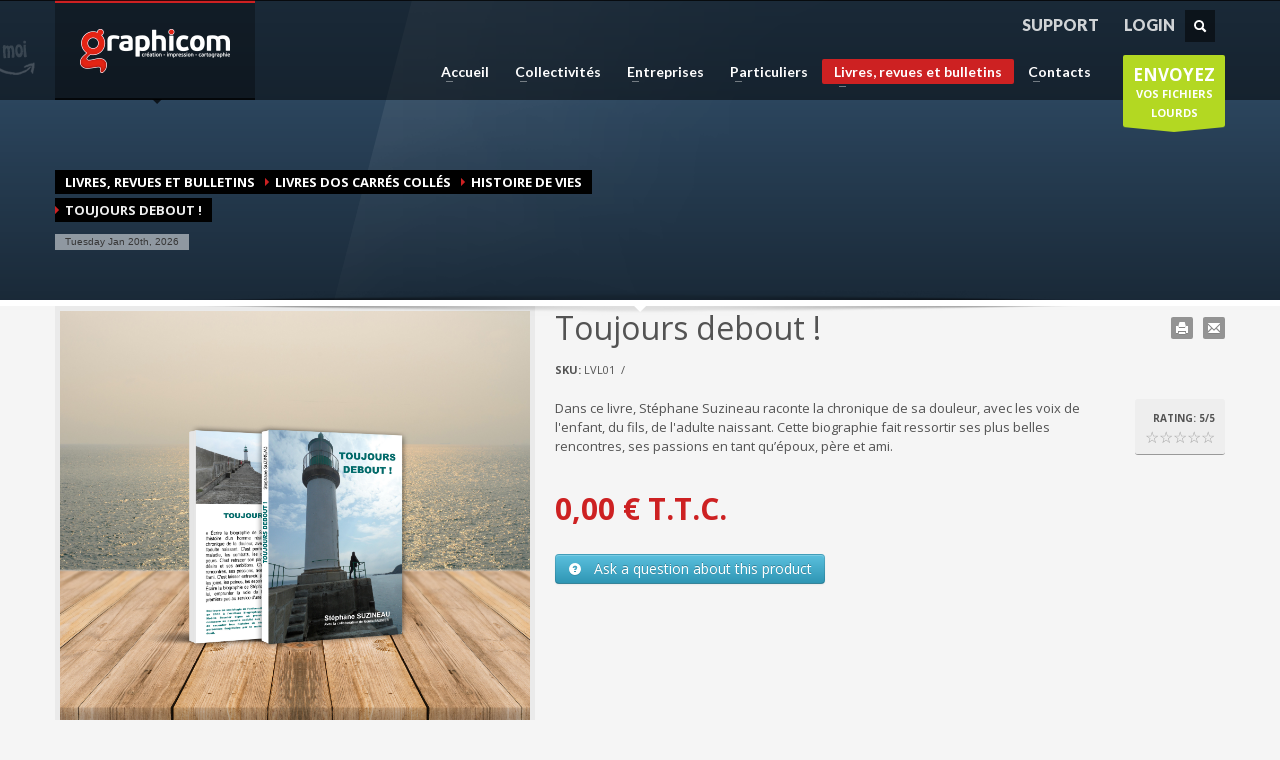

--- FILE ---
content_type: text/html; charset=utf-8
request_url: https://www.graphicom.tm.fr/livres-revues-et-bulletins/livres-dos-carres-colles/histoire-de-vies/toujours-debout-detail.html
body_size: 12439
content:
<!doctype html>
<!--[if IE 7 ]>    <html lang="en-gb" class="isie ie7 oldie no-js"> <![endif]-->
<!--[if IE 8 ]>    <html lang="en-gb" class="isie ie8 oldie no-js"> <![endif]-->
<!--[if IE 9 ]>    <html lang="en-gb" class="isie ie9 no-js"> <![endif]-->
<!--[if (gt IE 9)|!(IE)]><!--> <html lang="en-gb" class="no-js"> <!--<![endif]-->


<head>
	<meta charset="utf-8">
	<meta name="robots" content="index, follow"/>
	<meta name="viewport" content="width=device-width, initial-scale=1.0, maximum-scale=1.0, user-scalable=0" />
<base href="https://www.graphicom.tm.fr/livres-revues-et-bulletins/livres-dos-carres-colles/histoire-de-vies/toujours-debout-detail.html" />
	<meta name="title" content="Toujours debout !" />
	<meta name="description" content="
" />
	<title>Histoire de vies: Toujours debout !</title>
	<link href="https://www.graphicom.tm.fr/livres-revues-et-bulletins/livres-dos-carres-colles/toujours-debout-detail.html" rel="canonical" />
	<link href="/templates/kallyas/css/vm-ltr-common.css?vmver=bc80241a" rel="stylesheet" type="text/css" />
	<link href="/templates/kallyas/css/vm-ltr-site.css?vmver=bc80241a" rel="stylesheet" type="text/css" />
	<link href="/templates/kallyas/css/vm-ltr-reviews.css?vmver=bc80241a" rel="stylesheet" type="text/css" />
	<link href="/templates/kallyas/css/chosen.css?vmver=bc80241a" rel="stylesheet" type="text/css" />
	<link href="/components/com_virtuemart/assets/css/facebox.css?vmver=bc80241a" rel="stylesheet" type="text/css" />
	<link href="/plugins/system/jce/css/content.css?badb4208be409b1335b815dde676300e" rel="stylesheet" type="text/css" />
	<link href="/plugins/system/jcemediabox/css/jcemediabox.min.css?0072da39200af2a5f0dbaf1a155242cd" rel="stylesheet" type="text/css" />
	<link href="/templates/kallyas/css/template.css.php?src=..%2Fcss%2Fjsystem-..%2Fcss%2Fbootstrap-..%2Faddons%2Fsuperfish_responsive%2Fsuperfish-..%2Fcss%2Ftemplate-..%2Fcss%2Fbootstrap_responsive-..%2Fcss%2Fupdates-..%2Fcss%2Fcustom" rel="stylesheet" type="text/css" />
	<link href="https://fonts.googleapis.com/css?family=Open+Sans:400,400italic,700&amp;v1&amp;subset=latin,latin-ext" rel="stylesheet" type="text/css" media="screen" id="google_font" />
	<link href="https://fonts.googleapis.com/css?family=Lato:300,400,700,900&amp;v1&amp;subset=latin,latin-ext" rel="stylesheet" type="text/css" media="screen" id="google_font_elems" />
	<style type="text/css">
body, .inner-page {background-color: #f5f5f5;}body {color: #535353;}#footer {background-color: #2f2f2f;}#footer {color: #d5d5d5;}#header {height: 100px;}#header #logo a, #header a#logo {line-height: 95px; height:auto;}.logo-container #infocard {width: 450px;}a:hover, .info_pop .buyit, .m_title, .smallm_title, .circle_title, .feature_box .title , .services_box .title, .latest_posts.default-style .hoverBorder:hover h6, .latest_posts.style2 ul.posts .title, .latest_posts.style3 ul.posts .title, .recentwork_carousel li .details h4, .acc-group.default-style > button, .acc-group.style3 > button:after, .acc-group.style3 > button:hover, .acc-group.style3 > button:hover:after, .screenshot-box .left-side h3.title, .vertical_tabs.tabbable .nav>li>a:hover, .vertical_tabs.tabbable .nav>li.active>a, .vertical_tabs.tabbable .nav>li.active>a>span, .vertical_tabs.tabbable .nav>li>a:hover>span, .statbox h4, .services_box.style2 .box .list li, body.component.transparent a, .shop.tabbable .nav li.active a, .product-list-item:hover .prod-details h3, .product-page .mainprice .PricesalesPrice > span, .cart_details .checkout, .vmCartModule .carttotal .total, .oldie .latest_posts.default-style .hoverBorder:hover h6, .product-page .price .salesprice,.sidebar .vmCartModule .total  { color: #cd2122; }
header.style1, header.style2 #logo a, header.style2 a#logo, header.style3 #logo a, header.style3 a#logo, .tabs_style1 > ul.nav > li.active > a, header#header.style6 {border-top: 3px solid #cd2122;}
nav#main_menu > ul.sf-menu > li.active > a, nav#main_menu > ul.sf-menu > li > a:hover, nav#main_menu > ul.sf-menu > li:hover > a, .social-icons li a:hover, .how_to_shop .number, .action_box, .imgboxes_style1 .hoverBorder h6, .imgboxes_style1 .hoverborder h6, .feature_box.style3 .box:hover, .services_box .box:hover .icon, .latest_posts.default-style .hoverBorder h6, .recentwork_carousel li .details > .bg, .recentwork_carousel.style2 li a .details .plus, .gobox.ok, .hover-box:hover, .circlehover, .circlehover:before, .newsletter-signup input[type=submit], #mainbody .sidebar ul.menu li.active > a, #mainbody .sidebar ul.menu li a:hover, #map_controls, .hg-portfolio-sortable #portfolio-nav li a:hover, .hg-portfolio-sortable #portfolio-nav li.current a, .ptcarousel .controls > a:hover, .itemLinks span a:hover, .product-list-item .prod-details .actions a, .product-list-item .prod-details .actions input.addtocart-button, .product-list-item .prod-details .actions input.addtocart-button-disabled, .shop-features .shop-feature:hover, .btn-flat, .redbtn, .ca-more, ul.links li a, .title_circle , .title_circle:before, .br-next:hover, .br-previous:hover, .flex-direction-nav li a:hover, .iosSlider .item .caption.style1 .more:before, .iosSlider .item .caption.style1 .more:after, .iosSlider .item .caption.style2 .more, .nivo-directionNav a:hover, .portfolio_devices .more_details , #wowslider-container a.ws_next:hover, #wowslider-container a.ws_prev:hover, nav#main_menu > ul.sf-menu > li.active > .separator, nav#main_menu > ul.sf-menu > li > .separator:hover, nav#main_menu > ul.sf-menu > li:hover > .separator, #ctabutton, #logo.with-infocard #infocard  {background-color:#cd2122;}
.iosSlider .item .caption.style2 .title_small, .nivo-caption, #wowslider-container .ws-title, .flex-caption {border-left: 5px solid #cd2122;}
.iosSlider .item .caption.style2.fromright .title_big, .iosSlider .item .caption.style2.fromright .title_small {border-right: 5px solid #cd2122;}
.action_box:before { border-top-color:#cd2122;}
.breadcrumbs li:after { border-left-color:#cd2122; }
.theHoverBorder:hover {-webkit-box-shadow:0 0 0 5px #cd2122 inset; -moz-box-shadow:0 0 0 5px #cd2122 inset; box-shadow:0 0 0 5px #cd2122 inset;}
.offline-page .containerbox {border-bottom:5px solid #cd2122; }
.offline-page .containerbox:after {border-top: 20px solid #cd2122;}#ctabutton .trisvg path {fill:#cd2122;}#page_header {min-height:300px;}#page_header .bgback {display:none;}body, h1, h2, h3, h4, h5, h6 { font-family: 'Open Sans', 'Helvetica', Arial, serif; }div.pp_kalypso .ppt, .flex-caption, .nivo-caption, .info_pop .text, .playVideo, .textpop-style .texts > span, .ud_counter ul li, .video-container .captions .line, .newsletter-signup input[type=submit], .page-title, .subtitle, #sidebar .title, .shop-latest .tabbable .nav li a, .topnav > li > a, nav#main_menu > ul > li > a, .pricing_table .tb_header h4, .pricing_table .price, .process_box .number span, .shop-features .shop-feature, .shop-features .shop-feature > h4, .shop-features .shop-feature > h5 { font-family: 'Lato', 'Helvetica', Arial, serif; }#header #logo img {width:150px; height:50px; ; }header#header.style7 #logo a, header#header.style7 a#logo {width:200px; margin-left:-100px; }header#header.style7 nav#main_menu {margin-top:90px; }
	</style>
	<script src="/media/jui/js/jquery.min.js?a60cfdb66815103c628d66d84f3d70c4" type="text/javascript"></script>
	<script src="/media/jui/js/jquery-noconflict.js?a60cfdb66815103c628d66d84f3d70c4" type="text/javascript"></script>
	<script src="/media/jui/js/jquery-migrate.min.js?a60cfdb66815103c628d66d84f3d70c4" type="text/javascript"></script>
	<script src="/components/com_virtuemart/assets/js/jquery-ui.min.js?vmver=1.13.2" type="text/javascript"></script>
	<script src="/components/com_virtuemart/assets/js/jquery.ui.autocomplete.html.js" type="text/javascript"></script>
	<script src="/components/com_virtuemart/assets/js/jquery.noconflict.js" async="async" type="text/javascript"></script>
	<script src="/components/com_virtuemart/assets/js/vmsite.js?vmver=bc80241a" type="text/javascript"></script>
	<script src="/components/com_virtuemart/assets/js/chosen.jquery.min.js?vmver=bc80241a" type="text/javascript"></script>
	<script src="/components/com_virtuemart/assets/js/vmprices.js?vmver=bc80241a" type="text/javascript"></script>
	<script src="/components/com_virtuemart/assets/js/dynupdate.js?vmver=bc80241a" type="text/javascript"></script>
	<script src="/components/com_virtuemart/assets/js/facebox.js" defer="defer" type="text/javascript"></script>
	<script src="/plugins/system/jcemediabox/js/jcemediabox.min.js?d67233ea942db0e502a9d3ca48545fb9" type="text/javascript"></script>
	<script src="/media/jui/js/bootstrap.min.js?a60cfdb66815103c628d66d84f3d70c4" type="text/javascript"></script>
	<script src="/templates/kallyas/js/modernizr-2.6.2.js" type="text/javascript"></script>
	<script src="/templates/kallyas/js/plugins.js" type="text/javascript"></script>
	<script src="/templates/kallyas/addons/superfish_responsive/superfish_menu.js" type="text/javascript"></script>
	<script type="text/javascript">
//<![CDATA[ 
if (typeof Virtuemart === "undefined"){
	var Virtuemart = {};}
var vmSiteurl = 'https://www.graphicom.tm.fr/' ;
Virtuemart.vmSiteurl = vmSiteurl;
var vmLang = '&lang=en';
Virtuemart.vmLang = vmLang; 
var vmLangTag = 'en';
Virtuemart.vmLangTag = vmLangTag;
var Itemid = '&Itemid=530';
Virtuemart.addtocart_popup = "1" ; 
var vmCartError = Virtuemart.vmCartError = "There was an error while updating your cart.";
var vmCartText = '%2$s x %1$s was added to your cart.' ;
usefancy = false; //]]>
jQuery(document).ready(function(){WfMediabox.init({"base":"\/","theme":"squeeze","width":"","height":"","lightbox":0,"shadowbox":0,"icons":1,"overlay":1,"overlay_opacity":0.8,"overlay_color":"#000000","transition_speed":500,"close":2,"scrolling":"fixed","labels":{"close":"Close","next":"Next","previous":"Previous","cancel":"Cancel","numbers":"{{numbers}}","numbers_count":"{{current}} of {{total}}","download":"Download"}});});
	</script>


	<link rel="shortcut icon" href="/images/favicons/favicon.png">
	<link rel="apple-touch-icon" href="/images/favicons/apple-touch-icon-57x57.png">
	<link rel="apple-touch-icon" sizes="72x72" href="/images/favicons/apple-touch-icon-72x72.png">
	<link rel="apple-touch-icon" sizes="114x114" href="/images/favicons/apple-touch-icon-114x114.png">
	<!-- Le HTML5 shim, for IE6-8 support of HTML elements -->
	<!--[if lt IE 9]>
		<script src="http://html5shim.googlecode.com/svn/trunk/html5.js"></script>
	<![endif]-->

	<!--[if lte IE 8]>

		<script type="text/javascript">
		var $buoop = {vs:{i:8,f:6,o:10.6,s:4,n:9}}
		$buoop.ol = window.onload;
		window.onload=function(){
		 try {if ($buoop.ol) $buoop.ol();}catch (e) {}
		 var e = document.createElement("script");
		 e.setAttribute("type", "text/javascript");
		 e.setAttribute("src", "http://browser-update.org/update.js");
		 document.body.appendChild(e);
		}
		</script>
	<![endif]-->


<!-- Facebook OpenGraph Tags -->
<meta name="og:title" content="Graphicom, infographie, cartographie, imprimerie, web"/>
<meta name="og:type" content="website"/>
<meta name="og:url" content="https://www.graphicom.fr"/>
<meta name="og:image" content="https://www.graphicom.tm.fr/images/graphicom-houssais.png"/>
<meta name="og:site_name" content="Infographie-Imprimerie"/>
<meta name="og:description" content="Edition, conception, impression flyers, affiches, livres, cartographie, plans de ville"/>
<!-- END Facebook OpenGraph Tags -->
</head>

<body class=" res1170 isresponsive joom3 com_virtuemart productdetails  item-530 browser_chrome">

<div id="fb-root"></div>
<script>window.fbAsyncInit = function() {FB.init({ status: true, cookie: true, xfbml: true});};(function(d, s, id,debug) {
	var js, fjs = d.getElementsByTagName(s)[0];
	if (d.getElementById(id)) return;
	js = d.createElement(s); js.id = id;
	js.src = "//connect.facebook.net/en_US/all" + (debug ? "/debug" : "") + ".js";
	fjs.parentNode.insertBefore(js, fjs);
	}(document, "script", "facebook-jssdk", /*debug*/ false));</script>
	<div class="support_panel" id="sliding_panel">
		<div class="container">
			<div class="row">
				
	<div class="moduletable span9 " id="mod248" data-id="248">
		<div class="bghelper">

		
			<div class="modulecontent">
				

<div class="custom "  >
	<h4 class="m_title " style="text-align:left; ;">NOTRE SPÉCIALISATION</h4>
Notre entreprise familiale est spécialisée dans la cartographie, les plans de ville, mais est également compétente en infographie, en création graphique, en impression grâce à nos presses numériques de haute qualité. Nous réalisons également des sites internet et couvrons donc une large demande des entreprises et particuliers.
</div>
			</div><!-- end modulecontent-->
		</div><!-- end bghelper -->
	</div><!-- end module -->

	
	<div class="moduletable span3 " id="mod90" data-id="90">
		<div class="bghelper">

		
			<div class="modulecontent">
				

<div class="custom "  >
	<h4 class="m_title " style="text-align:left; ;">HORAIRES D'OUVERTURE</h4> <strong>Lundi-Jeudi</strong> : 8:30-12:30/14:00-18:30<br /><strong>Vendredi</strong> : 8:30-12:30/14:00-18:00<br /> <strong>Samedi/Dimanche</strong> : Fermé.
</div>
			</div><!-- end modulecontent-->
		</div><!-- end bghelper -->
	</div><!-- end module -->

	
			</div><!-- end row -->
		</div>
	</div><!-- end support panel -->

	<div class="login_register_stuff hide">
		
<div id="login_panel">
		<div class="inner-container login-panel">
		<h3 class="m_title">Connectez-vous pour avoir un accès plus large au site</h3>
		<form action="/livres-revues-et-bulletins/livres-dos-carres-colles/histoire-de-vies.html" method="post" id="login_form" name="login_form" >
						<input type="text" id="username" name="username" class="inputbox" placeholder="Identifiant" required="required">
			<input type="password" id="password" name="password" class="inputbox" placeholder="Mot de passe" required="required">
						<div class="remember-field">
				<label id="remember-lbl" for="remember">Remember me</label>
				<input id="remember" type="checkbox" name="remember" class="inputbox" value="yes" />
			</div>
						<input type="submit" id="loginBtn" name="Submit" value="CONNEXION">
			<input type="hidden" name="option" value="com_users" />
			<input type="hidden" name="task" value="user.login" />
			<input type="hidden" name="return" value="aHR0cHM6Ly93d3cuZ3JhcGhpY29tLnRtLmZyL2xpdnJlcy1yZXZ1ZXMtZXQtYnVsbGV0aW5zL2xpdnJlcy1kb3MtY2FycmVzLWNvbGxlcy9oaXN0b2lyZS1kZS12aWVzL3RvdWpvdXJzLWRlYm91dC1kZXRhaWwuaHRtbA==" />
			<input type="hidden" name="a1fc67968fe6969ed61dfdf0b7182c9a" value="1" />		</form>
		
				<div class="links">
			<a href="#" onClick="ppOpen('#forgot_panel', '350');">MOT DE PASSE OUBLIÉ ?</a>
		</div>
				
	</div>
	</div><!-- end login panel -->


<div id="forgot_panel">
	<div class="inner-container forgot-panel">
		<h3 class="m_title">Mot de passe oublié ?</h3>
		
		<form id="forgot_form" name="forgot_form" method="post" action="/component/users/?task=reset.request&amp;Itemid=313">
			<p>
				<input type="text" id="jform_email" name="jform[email]" class="inputbox" placeholder="Adresse mail" required="required"> *
			</p>
			<p>
				<input type="submit" id="recover" name="submit" value="ENVOYEZ LES INFOS!">
				<input type="hidden" name="a1fc67968fe6969ed61dfdf0b7182c9a" value="1" />			</p>
		</form>
		<div class="links"><a href="#" onClick="ppOpen('#login_panel', '800');">AAH, NON, C'EST BON JE ME SOUVIENS !</a></div> 
	</div>
</div><!-- end reset pass panel -->


	</div><!-- end login_register_stuff -->

	<div id="page_wrapper">

		<header id="header" class="style2 cta_button">
			<div class="container">

				<!-- logo -->
				<div class="logo-container hasInfoCard">

					<a href="/"  id="logo" ><img src="/images/logo.png" alt="Graphicom, infographie, cartographie, plans de ville, web" title="Retour à la page d'accueil de Graphicom, infographie et imprimerie"></a>
											<div id="infocard">
							

<div class="custom "  >
	<div class="row-fluid "> <div class="span5">
<p style="text-align: center;"><img src="/images/graphicom-houssais.png" alt="graphicom-logo" width="150" height="50" /></p>
<p style="text-align: center;"><strong>Graphicom</strong> est un studio d'<strong>infographie</strong> équipé d'1 presse et d'un traceur grand format pour <strong>imprimer</strong> vos petits et gros volumes (brochures, flyers, plaquettes, affiches...).</p>
</div>
<div class="span7">
<div class="custom contact-details"  >
<p><strong>☎ 02.40.65.40.60</strong><br /> <a href="/contacts.html" target="_blank" title="Prenez contact avec l'un d'entre nous"><span class="icon-envelope icon-white"></span> Notre page de contact</a></p>
<p>Graphicom SARL<br /> 2, ZA les Houssais - 44830 Brains</p>
<p><span class="icon-map-marker icon-white"></span> <a href="https://goo.gl/maps/uESHJp4jwPL2" target="_blank" rel="noopener" title="Localisez-nous dans Google Maps et établissez votre itinéraire">Localisez-nous dans Google Maps</a></p>
</div>
<div style="height:20px;"></div>
</div>
</div>
<div id="simple-translate" class="simple-translate-system-theme">
<div>
<div class="simple-translate-button isShow" style="background-image: url('moz-extension://2383b21a-350a-4a59-a1ae-9ac1a69b6327/icons/512.png'); height: 22px; width: 22px; top: 101px; left: 517px;">&nbsp;</div>
<div class="simple-translate-panel" style="width: 300px; height: 200px; top: 0px; left: 0px; font-size: 13px;">
<div class="simple-translate-result-wrapper" style="overflow: hidden;">
<div class="simple-translate-move" draggable="draggable">&nbsp;</div>
<div class="simple-translate-result-contents">
<p class="simple-translate-result" dir="auto">&nbsp;</p>
<p class="simple-translate-candidate" dir="auto">&nbsp;</p>
</div>
</div>
</div>
</div>
</div>
</div>

						</div><!-- // infocard -->
					
				</div><!-- // logo-container -->

								<!-- top nav right-->
				<ul class="topnav navRight">

				<!-- BEGIN support clickable button -->
										<li><a href="#" id="open_sliding_panel">
							<span class="icon-remove-circle icon-white"></span> SUPPORT						</a>
					</li>
									<!-- END support clickable button -->

				<!-- BEGIN hidden login/register/remind popups -->
																	<li><a href="#login_panel" data-rel="prettyPhoto[login_panel]">LOGIN</a></li>
															<!-- END hidden login/register/remind popups -->

					
				</ul><!-- end topnav // right aligned -->
				
				
				<!-- search -->
				<div id="search" class=""><a href="#" class="searchBtn"><span class="icon-search icon-white"></span></a><div class="search"><form action="/livres-revues-et-bulletins/livres-dos-carres-colles/histoire-de-vies.html" method="post"><input name="searchword" maxlength="20" class="inputbox" type="text" size="20" value="Recherche..." onBlur="if (this.value=='') this.value='Recherche...';" onFocus="if (this.value=='Recherche...') this.value='';" /><input type="submit" value="go" class="button icon-search" onclick="this.form.searchword.focus();" /><input type="hidden" name="task" value="search" />
				<input type="hidden" name="option" value="com_search" />
				<input type="hidden" name="Itemid" value="246" /></form></div></div>
								<a href="https://www.graphicom.tm.fr/accueil/envoi-de-vos-fichiers-dimpression.html" target="_self" id="ctabutton">
					<strong>ENVOYEZ</strong>VOS FICHIERS<br/>LOURDS					<svg version="1.1" class="trisvg" xmlns="http://www.w3.org/2000/svg" xmlns:xlink="http://www.w3.org/1999/xlink" x="0px" y="0px" preserveAspectRatio="none" width="14px" height="5px" viewBox="0 0 14.017 5.006" enable-background="new 0 0 14.017 5.006" xml:space="preserve"><path fill-rule="evenodd" clip-rule="evenodd" d="M14.016,0L7.008,5.006L0,0H14.016z"/></svg>
				</a><!-- // call to action button -->
				
				<!-- Main menu -->
				<nav id="main_menu" class=" ">
					
<ul class="sf-menu sprf clearfix">
<li class="item-313 deeper parent"><a href="/" >Accueil</a><ul class="nav-child unstyled small"><li class="item-314 deeper parent"><a href="/accueil/blog.html" >Blog</a><ul class="nav-child unstyled small"><li class="item-544"><a href="/accueil/blog/2023-nouveau-graphicom.html" >2023 Nouveau Graphicom</a></li>
<li class="item-404"><a href="/accueil/blog/fourniture-de-vos-fichiers-d-impression.html" >Fourniture de vos fichiers d'impression</a></li>
</ul></li><li class="item-315"><a href="/accueil/envoi-de-vos-fichiers-dimpression.html" >Echanges de fichiers</a></li>
<li class="item-317"><a href="/accueil/liens-utiles.html" >Liens utiles</a></li>
<li class="item-318"><a href="/accueil/avis-clients.html" >Avis clients</a></li>
</ul></li><li class="item-319 deeper parent"><a href="/collectivites-communautes-de-communes-associations.html" >Collectivités</a><ul class="nav-child unstyled small"><li class="item-320"><a href="/collectivites-communautes-de-communes-associations/plans-de-communes.html" >Plans de communes</a></li>
<li class="item-321"><a href="/collectivites-communautes-de-communes-associations/plan-de-ville-interactif.html" >Plan de ville interactif</a></li>
<li class="item-322"><a href="/collectivites-communautes-de-communes-associations/brochures-et-guides.html" >Brochures et Guides</a></li>
<li class="item-323"><a href="/collectivites-communautes-de-communes-associations/panneaux-d-exposition.html" >Panneaux d'exposition</a></li>
<li class="item-324"><a href="/collectivites-communautes-de-communes-associations/panneaux-d-animation-touristiques.html" >Panneaux d'animation touristiques</a></li>
</ul></li><li class="item-326 deeper parent"><a href="/entreprises.html" >Entreprises</a><ul class="nav-child unstyled small"><li class="item-327"><a href="/entreprises/communication-d-entreprise.html" >Communication d'entreprise</a></li>
<li class="item-328"><a href="/entreprises/catalogue-brochure.html" >Catalogue / Brochure</a></li>
<li class="item-329"><a href="/entreprises/evenementiel-affiche-flyer.html" >Evenementiel / Affiche / Flyer</a></li>
<li class="item-330"><a href="/entreprises/copie-couleur-et-n-b-service-d-impression.html" >Copie couleur et N&amp;B / Service d'impression</a></li>
<li class="item-331"><a href="/entreprises/creation-conception-realisation-de-sites-internet.html" >Sites internet</a></li>
</ul></li><li class="item-332 deeper parent"><a href="/particuliers.html" >Particuliers</a><ul class="nav-child unstyled small"><li class="item-333"><a href="/particuliers/faire-part-mariage-naissance.html" >Faire-part mariage / naissance</a></li>
<li class="item-334"><a href="/particuliers/impression-de-livres.html" >Impression de livres</a></li>
<li class="item-336"><a href="/particuliers/carte-de-visite-et-correspondance.html" >Carte de visite et correspondance</a></li>
<li class="item-337"><a href="/particuliers/carte-postale-calendrier.html" >Carte postale / Calendrier</a></li>
</ul></li><li class="item-272 active deeper parent"><a href="/livres-revues-et-bulletins.html" >Livres, revues et bulletins</a><ul class="nav-child unstyled small"><li class="item-524 active deeper parent"><a href="/livres-revues-et-bulletins/livres-dos-carres-colles.html" >Livres dos carrés collés</a><ul class="nav-child unstyled small"><li class="item-525"><a href="/livres-revues-et-bulletins/livres-dos-carres-colles/spiritualite.html" >Spiritualité</a></li>
<li class="item-530 current active"><a href="/livres-revues-et-bulletins/livres-dos-carres-colles/histoire-de-vies.html" >Histoire de vies</a></li>
</ul></li><li class="item-526"><a href="/livres-revues-et-bulletins/brochures-agrafees.html" >Brochures agrafées</a></li>
</ul></li><li class="item-339 deeper parent"><a href="/contacts.html" >Contacts</a><ul class="nav-child unstyled small"><li class="item-340"><a href="/contacts/frederique.html" >Frédérique Hamon</a></li>
<li class="item-185"><a href="/contacts/christian.html" >Christian Guitton</a></li>
<li class="item-343"><a href="/contacts/aurelien.html" >Aurélien Coutant</a></li>
</ul></li></ul>

<script type="text/javascript"> 
jQuery(document).ready(function(){ 
	/* Activate Superfish Menu */
	jQuery('#main_menu > ul').supersubs({ 
		minWidth:    12,   // minimum width of sub-menus in em units 
		maxWidth:    27,   // maximum width of sub-menus in em units 
		extraWidth:  1     // extra width can ensure lines don't sometimes turn over 
	}).superfish({
		animation: {opacity:'show'},
		delay:200,
		dropShadows:false,
		autoArrows:true ,
		speed:'300'
	}).mobileMenu({ switchWidth: 979, topOptionText: document.mobileMenuText, indentString: '&nbsp;-&nbsp;'});
});  
</script>				</nav><!-- end main_menu -->

			</div><!-- end container -->
		</header><!-- end header -->
		<div class="clearfix"></div>

				 <div id="page_header"  class="dark-blue gradient   ">
			<div class="bgback"></div>
						<div class="container">
				<div class="row">
										<div class="span6">
						
<ul class="breadcrumbs fixclear">
  
  <li><a href="/livres-revues-et-bulletins/results,1-0.html" class="pathway">Livres, revues et bulletins</a></li><li><a href="/livres-revues-et-bulletins/livres-dos-carres-colles/results,1-0.html" class="pathway">Livres dos carrés collés</a></li><li><a href="/livres-revues-et-bulletins/livres-dos-carres-colles/histoire-de-vies/results,1-0.html" class="pathway">Histoire de vies</a></li><li><span>Toujours debout !</span></li>  
</ul>

													<span id="current-date">
							Tuesday Jan 20th, 2026						</span>
											</div>
														</div><!-- end row -->
			</div>
			<div class="shadowUP"></div>
        </div><!-- end page_header -->
		
		
		

		<section class="system-messages">
			<div class="container">
	        	<div id="system-message-container">
	</div>

			</div>
        </section><!-- end system messages -->

		<section id="content" >

			
			
			
			
			
			
			
			
			
			
					<div id="mainbody" class="container">
				<div class="row">
					
					<div class="span12">
						<div class="row-fluid product-page mb3x">

	<div class="span5">
		<div class="product-gallery">
	<div class="big-image">
		<a  rel='prettyPhoto' href="https://www.graphicom.tm.fr/images/stories/virtuemart/product/Livre carré collé- toujours debout- Stephane Suzineau.jpg"><img  loading="lazy"  src="/images/stories/virtuemart/product/Livre carré collé- toujours debout- Stephane Suzineau.jpg"  /></a>	</div>

	</div>
	</div>

	<div class="span7">
		<div class="main-data">

						<ul class="actions">
			<li class="print-icon"><a rel="prettyPhoto" data-rel="tooltip" data-original-title="Print" title="Print" href="/livres-revues-et-bulletins/toujours-debout-detail.html?tmpl=component&amp;print=1&amp;iframe=true&amp;width=800&amp;height=550"><span class="icon-print icon-white"></span></a></li><li class="email-icon"><a rel="prettyPhoto" data-rel="tooltip" data-original-title="Email" title="Email" href="/livres-revues-et-bulletins/livres-dos-carres-colles/histoire-de-vies/toujours-debout-detail.html?task=recommend&amp;tmpl=component&amp;iframe=true&amp;width=800&amp;height=550"><span class="icon-envelope icon-white"></span></a></li>			</ul>
			
			<h1 class="name">Toujours debout !</h1>

			<p class="first-details">
			<strong>SKU:</strong> LVL01&nbsp; / &nbsp;			</p>

			<div class="rating_block">
	<strong>Rating:  5/5</strong>
	<div title=" Not Rated Yet" class="ratingbox" >
<span class="">☆</span><span class="">☆</span><span class="">☆</span><span class="">☆</span><span class="">☆</span>	</div>
</div>

		    
		    
		    		        <p class="small_desc">Dans ce livre, Stéphane Suzineau raconte la chronique de sa douleur, avec les voix de l'enfant, du fils, de l'adulte naissant. Cette biographie fait ressortir ses plus belles rencontres, ses passions en tant qu’époux, père et ami. 			    </p>
			
		</div><!-- /.main-data -->

		<div class="spacer-buy-area">

			<div class="product-price price" id="productPrice102">
	<span class="oldprice"><span class="linethrough PricebasePriceVariant"></span><span class="applieddiscount">()</span>&nbsp;</span><span class="PricesalesPrice salesprice">0,00 € T.T.C.</span></div>
<div class="clear"></div>

	<div class="addtocart-area">
		<form method="post" class="product js-recalculate" action="/livres-revues-et-bulletins/livres-dos-carres-colles/histoire-de-vies.html">
						<input type="hidden" name="option" value="com_virtuemart"/>
			<input type="hidden" name="view" value="cart"/>
			<input type="hidden" name="virtuemart_product_id[]" value="102"/>
			<input type="hidden" class="pname" value="Toujours debout !"/>
			<input type="hidden" name="Itemid" value="530"/>		</form>

	</div>

	    		<div class="ask-a-question">
					<a class="ask-a-question btn btn-info" href="/livres-revues-et-bulletins/livres-dos-carres-colles/histoire-de-vies/toujours-debout-detail.html?task=askquestion&tmpl=component&amp;iframe=true&amp;width=700&amp;height=550" rel="prettyPhoto" ><span class="icon-question-sign icon-white"></span> &nbsp;&nbsp;Ask a question about this product</a>
	    		</div>
			
		</div><!-- spacer-buy-area -->

	</div><!-- /.span7 -->

</div>

<div class="row-fluid">
	<div class="span12">

		
		<div class="tabbable tabs_style4 mb3x">
			<ul class="nav fixclear">
				<li class="active"><a href="#shop-desc" data-toggle="tab">Description</a></li>
				<li><a href="#shop-rating" data-toggle="tab">Rating: </a></li>
							</ul>

			<div class="tab-content">
				<div class="tab-pane active" id="shop-desc">
									<div class="product-description">
						<h2>Synopsis :</h2>
<p>Dans ce livre, Stéphane Suzineau raconte la chronique de sa douleur, avec les voix de l'enfant, du fils, de l'adulte naissant. Cette biographie fait ressortir ses plus belles rencontres, ses passions en tant qu’époux, père et ami.</p>
<p><span style="color: #ff0000;"><strong>Si vous souhaitez avoir des informations sur le livre pour l'acquérir, prenez contact avec l'auteur en cliquant sur le nom de l'auteur sous le titre du livre</strong>.</span></p>
<h2>Texte de l'auteur au dos de la couverture :</h2>
<p>« Écrire la biographie de Stéphane Suzineau, c'est retracer l'histoire d'un homme résilient. C'est laisser raconter la chronique de la douleur, avec les voix de l'enfant, du fils, de l'adulte naissant. C'est permettre l'expression du vécu de la maladie, les combats, les doutes, les renoncements et les peurs. C'est retracer son parcours professionnel singulier, ses désirs et ses ambitions. C'est faire revivre ses plus belles rencontres, ses passions, avec les voix de l'époux, du père, de l'ami. C'est laisser entrevoir, par-delà les mots et les anecdotes, les joies, les peines, les espoirs d'un homme toujours debout. Écrire la biographie de Stéphane Suzineau, c'est aussi, grâce à lui, emprunter la voie de l'écriture biographique, faire ses premiers pas au service d'une autre voix. »</p>
<p>Docteure en sociologie de l'université de Nantes et formée en 2018 à l'écriture biographique par Aleph-Écriture, Noëlla Saunier signe sa première biographie. Elle consacre sa nouvelle activité aux personnes désireuses de raconter leur histoire de vie, en particulier les personnes fragilisées par la maladie, le grand âge, le deuil.&nbsp;</p>
<hr />
<h2><strong><span style="color: #800000;"><em>Informations de fabrication :</em></span></strong></h2>
<p>Impression de ce livre en 32 exemplaires. <br />Format inférieur au A5 (148x210mm épaisseur de 10mm), 92 pages en Noir et Blanc avec photos intérieur.</p>
<p>Les pages intérieur sont imprimées sur<strong> papier 115g bouffant blanc naturel munken print white (label FSC)</strong>. Ce papier est un peu épais et confère au livre une âme par sa texture et le fait qu'il ne soit pas trop blanc. C'est un papier pas très économique car fort grammage et peu utilisé, mais il donne toute sa qualité à ce livre en plus de son contenu.<br />La couverture du livre est souple sur <strong>couché satin 300g (label PEFC).</strong> C'est le papier le plus utilisé pour nos couvertures. C'est un papier blanc dont la rigidité (on dit "la main" dans le milieu de l'imprimerie) est très bonne. C'est à dire que la rigidité est équilibrée. Ni trop forte, ni trop faible. Il s'associe bien avec l'intérieur en 115g.<br />Cette couverture est pelliculée matte. C'est à dire qu'on applique une pellicule très fine de plastique matte pour protéger la couverture des salissures et de l'abrasion, des frottements... Cela permet une plus longue durée de la couverture et on peut même la nettoyer en cas de taches. Le défaut du mat est qu'il peut prendre les marques de revers d'ongle, laissant des traces sur les zones frotées. Mais il suffit d'en prendre soins !</p>
<p>Le livre est <a href="/particuliers/impression-de-livres.html" target="_blank" title="Le collage PUR pour être sûr que ça tienne"><strong>façonné en dos carré collé PUR</strong></a> pour avoir une tenue irréprochable dans le temps. Nos livres sont tous collés avec la colle PUR qui leur confère une très grand résistance à l'usage. Pas de millefeuillle à Graphicom sur nos livres en dos carré collé PUR. C'est impossible, c'est garanti.</p>
<p><span style="color: #000000;">Vous souhaitez imprimer votre livre en tant qu'auto éditeur ? Rendez-vous sur <span style="text-decoration: underline;"><em><strong><a href="/particuliers/impression-de-livres.html" target="_blank" style="color: #000000; text-decoration: underline;" title="Notre page traitant des impression de livres">notre page traitant de l'impression des livres</a></strong></em></span>. Si vous le souhaitez vous aurez la possibilité de faire connaitre votre livre via notre site sans frais supplémentaires, c'est un service cadeau.</span></p>
<p>&nbsp;</p>					</div>
								</div>
				<div class="tab-pane specialBehavior" id="shop-rating">
					<div class="customer-reviews">	<h4>Reviews</h4>

	<div class="list-reviews">
					<span class="step">There are yet no reviews for this product.</span>
					<div class="clear"></div>
	</div>
</div> 				</div>
				
			</div><!-- /.tab-content -->
		</div><!-- /.tabbable -->



	
	</div><!-- /.span12 -->
</div>

<div class="row-fluid">
	</div>

	
<div class="row-fluid">
		<div class="span12">
		<div class="back-to-category mb2x">
    		<a href="/livres-revues-et-bulletins/livres-dos-carres-colles/histoire-de-vies/results,1-0.html" class="product-details" title="Histoire de vies">Back to: Histoire de vies</a>
    	</div>
	</div>

</div>


	<script   id="updateChosen-js" type="text/javascript" >//<![CDATA[ 
if (typeof Virtuemart === "undefined")
	var Virtuemart = {};
	Virtuemart.updateChosenDropdownLayout = function() {
		var vm2string = {editImage: 'edit image',select_all_text: 'Select all',select_some_options_text: 'Available for all', width: '100%'};
		jQuery("select.vm-chzn-select").chosen({enable_select_all: true,select_all_text : vm2string.select_all_text,select_some_options_text:vm2string.select_some_options_text,disable_search_threshold: 5, width:vm2string.width});
		//console.log("updateChosenDropdownLayout");
	}
	jQuery(document).ready( function() {
		Virtuemart.updateChosenDropdownLayout($);
	}); //]]>
</script><script   id="updDynamicListeners-js" type="text/javascript" >//<![CDATA[ 
jQuery(document).ready(function() { // GALT: Start listening for dynamic content update.
	// If template is aware of dynamic update and provided a variable let's
	// set-up the event listeners.
	if (Virtuemart.container)
		Virtuemart.updateDynamicUpdateListeners();

}); //]]>
</script><script   id="ready.vmprices-js" type="text/javascript" >//<![CDATA[ 
jQuery(document).ready(function($) {

		Virtuemart.product($("form.product"));
}); //]]>
</script>
<script>
	// GALT
	/*
	 * Notice for Template Developers!
	 * Templates must set a Virtuemart.container variable as it takes part in
	 * dynamic content update.
	 * This variable points to a topmost element that holds other content.
	 */
	// If this <script> block goes right after the element itself there is no
	// need in ready() handler, which is much better.
	//jQuery(document).ready(function() {
	Virtuemart.container = jQuery('.productdetails-view');
	Virtuemart.containerSelector = '.productdetails-view';
	//Virtuemart.container = jQuery('.main');
	//Virtuemart.containerSelector = '.main';
	//});
</script>
					</div><!-- end main component -->

									</div>
			</div><!-- end #MainBody -->
		
			

			
			
			
			
			

		</section><!-- end #content section -->

		<footer id="footer">

			
			
			
<div id="bottom" class="container">
	
		<div class="row">
	
				
		<div class="span6">
					<ul class="social-share fixclear">
			
							<li class="sc-facebook">
					<div class="fb-like" data-href="https://www.facebook.com/Graphicom-SARL-188468591190107/" data-send="false" data-layout="button_count" data-width="120" data-show-faces="false" data-font="lucida grande"></div>
				</li><!-- facebook like -->
						
						
							<li class="sc-gplus">
					<script type="text/javascript">
					
					</script>
					<div class="g-plusone" data-size="medium"></div>
				</li><!-- Gogle Plus Button -->
						
						</ul>
					
					</div>
	</div><!-- end row -->
		
	<div class="row">
		<div class="span12">
			<div class="bottom fixclear">
				<ul class="social-icons fixclear colored">
<li class="title">Contactez-nous !</li>
<li class="social-facebook"><a href="https://www.facebook.com/Graphicom-SARL-188468591190107/" target="_blank" title="Prenez contact Facebook">Facebook</a></li>
<li class="social-gplus"><a href="#" target="_blank" title="Prenez contact Google Plus 1">Google Plus 1</a></li>
<li class="social-mail"><a href="/contacts/christian.html" target="_blank" title="Prenez contact Mail">Mail</a></li>
</ul>				
				<div class="copyright">
				<a href="/"><img src="/images/graphicom-houssais.png" alt="Graphicom, infographie, cartographie, plans de ville, web" /></a><p>&copy; 2023 <strong>Graphicom</strong>. Tous droits réservés.<br />2, ZA les Houssais - 44830 Brains - &#9742; 02.40.65.40.60<br /></p>				</div><!-- end copyright -->
				
			</div><!-- end bottom -->
		</div>
	</div><!-- end row -->
</div>
		</footer>

		
	</div><!-- end page_wrapper -->

	<a href="#" id="totop">TOP</a>
	



<script type="text/javascript">
	var hasChaser = 1,
		template_path = '/templates/kallyas';
</script>
<script src="/templates/kallyas/js/kallyas_script.js" type="text/javascript"></script>


<!-- prettyphoto scripts & styles -->
<link rel="stylesheet" href="/templates/kallyas/addons/prettyphoto/prettyPhoto.css" type="text/css" />
<script type="text/javascript" src="/templates/kallyas/addons/prettyphoto/jquery.prettyPhoto.js"></script>
<script type="text/javascript">

	function ppOpen(panel, width){
		jQuery.prettyPhoto.close();
		setTimeout(function() {
			jQuery.fn.prettyPhoto({social_tools: false, deeplinking: false, show_title: false, default_width: width, theme:'pp_kalypso'});
			jQuery.prettyPhoto.open(panel);
		}, 300);
	} // function to open different panel within the panel

	jQuery(document).ready(function($) {
		jQuery("a[data-rel^='prettyPhoto'], .prettyphoto_link").prettyPhoto({theme:'pp_kalypso',social_tools:false, deeplinking:false});
		jQuery("a[rel^='prettyPhoto']").prettyPhoto({theme:'pp_kalypso'});
		jQuery("a[data-rel^='prettyPhoto[login_panel]']").prettyPhoto({theme:'pp_kalypso', default_width:800, social_tools:false, deeplinking:false});
		jQuery(".prettyPhoto_transparent").click(function(e){
			e.preventDefault();
			jQuery.fn.prettyPhoto({social_tools: false, deeplinking: false, show_title: false, default_width: 980, theme:'pp_kalypso transparent', opacity: 0.95});
			var tlink = $(this).attr('href'),
				n = tlink.replace(/tmpl=component/g,"tmpl=component&amp;transparent=1");
			jQuery.prettyPhoto.open(n,'','');
		});
	});
</script>
<!--end prettyphoto -->
</body>
</html>

--- FILE ---
content_type: text/css
request_url: https://www.graphicom.tm.fr/templates/kallyas/css/vm-ltr-site.css?vmver=bc80241a
body_size: 5448
content:

.productdetails-view .spacer-buy-area{padding:0 0 0 1.0em;}
.back-to-category {float:right;}
.product-neighbours{color:#777;margin:0 0 1.0em;}
.product-neighbours a.next-page{line-height:20px;float:right;}
.product-neighbours a.previous-page{line-height:20px;float:left;}
.productdetails-view .product-short-description{margin:0 0 1.0em;padding:0;}
.productdetails-view .product-description,.product-fields{margin: 0 0 0;}
.product-packaging{margin:1.2em 0 0;}
.additional-images img{margin-right:8px;width:50px;height:auto;}

.vm-price {text-align: right;line-height: 1.2em;}
.vm-price span {display: inline-block; min-width: 4em; padding: 0 0.2em;}
span.vm-price-desc {text-align: left;min-width: 1em;margin:0.0em 1.0em 0.2em 0;}

.vm3pr-1 .product-price {height: 1.25em;} .vm3pr-2 .product-price {height: 2.5em;}.vm3pr-3 .product-price {height: 3.75em;}.vm3pr-4 .product-price {height: 5.0em;}.vm3pr-5 .product-price {height: 6.25em;}.vm3pr-6 .product-price {height: 6.25em;}
.vm3pr-0 .addtocart-area {height: 0.0em;} .vm3pr-1 .addtocart-area {height: 3.2em;}.vm3pr-2 .addtocart-area {height: 6.4em;}.vm3pr-3 .addtocart-area  {height: 9.6em;}.vm3pr-4 .addtocart-area  {height: 12.8em;}.vm3pr-5 .addtocart-area  {height: 16.0em;}
.vm-cart-price{float:left;font-weight:bold;}

.price-crossed div.PricebasePriceWithTax .PricebasePriceWithTax{text-decoration: line-through;}

.availability{text-align:center;margin:15px 0 0;}
span.variant-dropdown{width:150px;float:left;display:block;margin-bottom:5px;}
span.variant-dropdown select{width:150px;}
span.custom-variant-inputbox{width:152px;float:left;display:block;margin-bottom:5px;}
input.custom-attribute{width:140px;}

/*input.quantity-input{height:2.2em!important;width:2.2em!important;text-align:center;font-weight:700;padding:0.1em;margin-bottom:0!important;}*/
/*span.addtocart-button{display: inline-block;vertical-align:middle;margin:0 0 0 2px;}*/
span.cart-images img {
    float: left;
    margin: 0;
    width: 45px;
}
span.addtocart-button input.notify-button{max-width:100%;background:#0077B3 ;color:#fff;border:solid #00669a 1px;border-radius:4px;-webkit-border-radius:4px;-moz-border-radius:4px;font-size:1.2em;cursor:pointer;text-align:center;letter-spacing:1px;padding:0.8em 0.81em;}
span.addtocart-button input.addtocart-button-disabled {width:11em;max-width:100%;background:#f2f2f2;color:#333;border:solid #333 1px;border-radius:4px;-webkit-border-radius:4px;-moz-border-radius:4px;font-size:1.2em;cursor:pointer;height:2.9em;text-align:center;letter-spacing:1px;}
div.vm-details-button {text-align: center;}
div.vm-details-button a {padding: 0.8em 1.0em; border: 1px solid gray; font-size: 1.1em;max-width:85%;width:12em;}
span.addtocart-button input.addtocart-button-disabled{width:auto;background:#f2f2f2 top repeat-x;border:solid #333 1px;border-radius:4px;-webkit-border-radius:4px;-moz-border-radius:4px;font-size:14px;cursor:pointer;height:34px;text-align:center;padding:4px 5px;color:#333;margin:10px 0px 0px 0px;}

.category-view h4{margin:0;padding:0;}
.category-view .row .category .spacer h2{margin:0;padding:0;}
.category-view .row .category .spacer h2 a{font-size:0.8em;display:block;text-align:center;}
.category-view .row .category .spacer h2 a img{margin-top:0.1em;max-width:100%;height:auto;}
.featured-view h4,.latest-view h4,.topten-view h4,.recent-view h4,.related-products-view h4{font-size:14px;margin:0 0 8px;padding:0;}
/*.browse-view h1{font-size:0.2em;margin:0 0 8px;padding:0;}*/
.orderlistcontainer{font-size:12px;display:inline-block;text-decoration:none;margin:0 0 0 0.5em;}
.orderlistcontainer div.activeOrder{background:#FFF top right no-repeat url(../images/vmgeneral/arrow_down.png);cursor:pointer;border:solid #CAC9C9 1px;border-radius:4px;-webkit-border-radius:4px;-moz-border-radius:4px;padding:2px 24px 1px 12px;}
.orderlistcontainer a{text-decoration:none;display:block;}
.orderlistcontainer a :hover{text-decoration:none;display:block;color:#EEE;background:#777;}

a.product-details,a.details,div.details{background-position:0 0;display:inline-block;padding:3px 8px 1px;}
span.details-button{ margin:0 0 0 10px;}
span.details-button input.details-button { background: url("../images/vmgeneral/backgrounds.png") repeat-x scroll center top #E8E8E8;color:#135CAE;border:1px solid #CAC9C9 ;border-radius:4px;-webkit-border-radius:4px;-moz-border-radius:4px;cursor:pointer; text-align:center;padding:3px 8px 1px;}
.coupon{color: gray;  border-radius:4px; border:1px solid #CAC9C9 ; font-size: 9px;padding: 3px;}
textarea.virtuemart{background:#fff;border:solid #ccc 1px;border-radius:4px;-webkit-border-radius:4px;-moz-border-radius:4px;color:#777;text-align:left;padding:5px 5px 4px;}
p.product_s_desc{padding:0;height: 3.4em;margin: 0 0;}
span.stock-level{font-size:10px;color:#7d7b7b;}
.horizontal-separator{height:1px;background:#e9e8e8;margin:10px 0;}
.invalid{background-color:#ffd;color:#000;border-color:red;}
.page-results{margin-top:25px;text-align:right;}
.control-buttons button.default{margin-left:8px;}
table.user-details .vm-chzn-select{background:#e8e8e8 url(../images/vmgeneral/backgrounds.png) top repeat-x;border:solid #ccc 1px;border-radius:4px;-webkit-border-radius:4px;-moz-border-radius:4px;color:#777;margin-bottom:2px;padding:5px 5px 4px; width:210px}
table.user-details{width: 450px;margin-bottom:10px;}
table.user-details input[type="checkbox"] , table.user-details input[type="radio"] {width:20px}
td.key{padding:0 6px; width: 150px;}

.checkout-button-top{text-align:right;border-top:solid #E9E8E8 1px;padding:10px 0 0;}
.checkout-button-top input.terms-of-service{margin-right:10px;display:inline-block;}
span.tos{display:inline-block;margin-right:15px;}

#full-tos {display: none;}
.output-billto span.titles,.output-shipto span.titles{width:150px;float:left;}
.output-billto span.values-first_name,.output-billto span.values-middle_name,.output-billto span.values-zip,.output-shipto span.values-first_name,.output-shipto span.values-middle_name,.output-shipto span.values-zip{float:left;margin-right:3px;}

div.terms-of-service{ margin:10px 0 0;padding:10px 0 15px; display : inline;}
.terms-of-service h5{background:#7C1E21;color:rgba(255, 255, 255, 0.9);font-size:14px;text-align:center;border-radius:6px;-moz-border-radius:6px;-webkit-border-radius:6px;font-weight:400;margin:0;padding:15px;}
.terms-of-service h5 a,.terms-of-service h5 a:visited{color:#fff;text-transform:uppercase;}
.VmArrowdown{background:top right no-repeat url(../images/vmgeneral/arrow_down.png);cursor:pointer;float:right;width:16px;height:16px;padding:0 12px;}
ul.VMmenu,.VMmenu ul,.VMmenu li{list-style-type:none!important;background-image:none!important;padding:2px;}
#com-form-login .width30.floatleft {display: inline-block;margin: 0 20px 0 0;}
#com-form-login label{display:inline-block;}
#com-form-login input[type="checkbox"] {margin:0;}
.vm2-add_quantity_cart{background-position:0 0;width:24px;height:24px;border: 0px;cursor:pointer;}
.vm2-arrow_down{background-position:0 -72px;width:16px;height:16px;}
.vm2-billto-icon{background-position:0 -138px;height:24px;margin-right:6px;vertical-align:middle;width:24px;border :0px;}
.vm2-remove_from_cart{    background-position: 0 -212px; border: 0 none; cursor: pointer; display: inline-block; height: 24px; vertical-align: middle; width: 24px;}
.vm2-shipto-icon{background-position:0 -284px;height:24px;margin-right:6px;vertical-align:middle;width:24px;}
.vm2-lowstock{background-position:0 -1114px;width:62px;height:15px;display:block;margin: 10px auto;}
.vm2-nostock{background-position:0 -1179px;width:62px;height:15px;display:block;margin: 10px auto;}
.vm2-normalstock{background-position:0 -1244px;width:62px;height:15px;display:block;margin: 10px auto;}
.featured-view .vm2-lowstock, .featured-view .vm2-nostock, .featured-view .vm2-normalstock,
.latest-view .vm2-lowstock, .latest-view .vm2-nostock, .latest-view .vm2-normalstock,
.topten-view .vm2-lowstock, .topten-view .vm2-nostock, .topten-view .vm2-normalstock,
.recent-view .vm2-lowstock, .recent-view .vm2-nostock, .recent-view .vm2-normalstock,
.related-view .vm2-lowstock, .related-view .vm2-nostock, .related-view .vm2-normalstock{margin: 10px auto;}
.vm2-termsofservice-icon{background-position:0 -1309px;height:24px;margin-right:6px;vertical-align:middle;width:24px;display:inline-block;}
.vendor-store-desc,.category-view,.featured-view,.latest-view,.topten-view,.recent-view,.related-products-view,.browse-view,.order-view{margin-bottom:25px;}
.vm-product-media-rating {width: 100%;float:left;}
.vm-product-media-rating h2 {border: 0;margin: 6px 0;}
.vm-rating-header {float:right;margin: 0 6px 0 0;}
.vm-product-media-container {text-align:center;max-width: 100%;margin-bottom:15px;}
.vm-product-container .vm-product-media-container {
  float: left;
  width: 55%;
}
.vm-product-descr-container {float:left;width:100%;text-align:center;width: 100%;}
.vm-product-details-container {float:right;width:45%;}

.valign-wrapper {position: relative;}
.valign-content-wrapper {position: absolute; height: 100%; top: 50%; width: 100%;}
.valign-content {position: absolute; margin: 0px auto; left: 0px; right: 0px; top: -43px;}
/* .main-image img {max-width:100%;height:auto}*/
.main-image img {max-width:100%;max-height:260px;}
/*.main-image img.product-image,.featured-view .spacer img,.latest-view .spacer img,.topten-view .spacer img,.recent-view .spacer img{max-width:100%;height:auto;width:auto;}*/
.browseProductImage {max-height: 90px;width:auto;max-width: 100%;}
.customer-reviews,.ask-a-question-view .form-field{margin:25px 0 0;}
span.variant-name,span.custom-variant-name{width:100px;float:left;display:block;margin-bottom:5px;}
span.addtocart-button input.addtocart-button:hover,span.addtocart-button input.notify-button:hover,input.highlight-button:hover,a.highlight:hover{background-position:0 -200px;color:#f2f2f2;}
.category-view .row .category .spacer,.featured-view .spacer,.latest-view .spacer,.topten-view .spacer,.recent-view .spacer,.related-products-view .spacer,.browse-view .row .product .spacer{padding:0.4em;}
.featured-view .spacer h3,.latest-view .spacer h3,.topten-view .spacer h3,.recent-view .spacer h3,.related-products-view .spacer h3,.browse-view .row .product .spacer h2{font-size:14px;margin:0 0 0.2em;padding:0;}
.browse-view .row .product .spacer img,.related-products-view .row .product .spacer img{width:auto;height:auto;}

.control-buttons #reg_text {float: left;margin: 0 20px 0 0;text-align: left;}
#userForm select,.width80{width:80%;}
textarea.virtuemart:hover,textarea.customer-comment:hover{color:#000;background:#e8e8e8;}
label.invalid,span.red{color:red;}
.output-billto span.values,.output-shipto span.values,.floatleft,span.floatleft{float:left;}
.output-billto span.values,.output-shipto span.values {padding-right:5px;}
.joomlaCoreField {background-color: #FFFFDD;}

.vm-pagination {text-align:center !important; }
.vm-pagination ul{ display: inline-block; list-style: none; margin:30px 0 10px; padding: 0 }
.vm-pagination ul li{display: inline-block;}
.vm-pagination .pagenav {padding: 2px 8px; margin: 0 4px; background-color: #fafafa; color: #9E9E9E; display: block;}
.vm-pagination .pagenav:before,
.vm-pagination .pagenav:after {display: none;}
.vm-pagination a.pagenav {color: #454545; text-decoration: none;}
.vm-page-counter {display: block;}

.vm-bottom div{text-align:center !important;}
.vm-bottom ul{text-align:center !important;}
.vm-bottom ul li{display: inline;}
.vm-bottom  .counter{text-align: right !important;}

td.orders-key{font-weight: bold; text-align: left; }

/* Manufacturer View Default */
.manufacturer-view-default .row .manufacturer .spacer {padding: 0.4em;}
.product-field-display a img{display: block;}

.product-field-type-P .product-fields-title{ font-size: 120%;}
.product-field-type-B,.product-field-type-S,.product-field-type-I,{float:left;text-align: left;}
.product-field-type-R{float:left;margin:0 1em;}
.product-fields-title-wrapper{min-width:10em; font-weight: bold;padding:0.5em 0;}

.vm-customfield-mod img,.vm-customfield-cart img{ vertical-align: middle; width: 16px;}
.vm-img-desc{display:block;}
a:hover .vm-img-desc{background: #095197}
.vmpayment_name, .vmpayment_cost, .vmshipment_name, .vmshipment_cost{padding:0 2px;}
.vmpayment_description,.vmshipment_description {color:gray;font-size:9px;padding:0 2px;}
.vmpayment_cardinfo {color:gray;font-size:9px;}
.virtuemart_search .inputbox{vertical-align :middle}
/* Custom Field Images */
.product-fields .product-field,.product-related-categories .product-field {width:100%;float:left;display:inline-block;margin-bottom: 0.4em;}
.product-fields .product-field label.other-customfield {width:25%;float:left;position:relative;top:20px;left:-18px;margin-bottom:27px;text-align:center;}  /* For 4 images across use width:17% */
.product-fields .product-field-type-M {display:block}
.product-fields .product-field-type-M input[type=radio] {display:block;margin: 10px;}
.product-fields .product-field-type-M label {display:inline-block}
.product-fields .product-field-type-M img {display:block;vertical-align: text-top;float:right;}
.product-field-display {vertical-align: middle;}
.product-fields .product-field .vm-img-desc {font-size:9px;}

/* some more styles */
.buttonBar-right{text-align: right; float:right;}
.userfields_info{font-weight: bold;display: block;margin: 0px 0px 8px 0px;}

div.product {float:left;border:1px solid #ddd;min-width: 220px;}
div.product_horizon div.product {float:left;border:1px solid #ddd;margin:0.3%;min-width: 220px;}

.vm-product-descr-container h2 {height: 3.2em;margin-bottom: 0px}
.vm-product-descr-container-0 {height: 3.3em;margin-bottom: 0px}
.vm-product-descr-container-1 {height: 8.6em;margin-bottom: 0px}

/* Reset Bootstrap row class margin for VM views */
div[class*="-view"] .row{margin: 0;}

@media (max-width: 768px){
	.row div[class*="width"]{
	  width:100%;
	  float: none;
	  margin-bottom: 15px;
	}
	.vm-product-container > div {
	  width: 100% !important;
	  float:none !important;
	  margin-bottom: 15px;
	}
    .productdetails-view .spacer-buy-area {
      padding: 0;
    }
    .productdetails-view .addtocart-area, .productdetails-view .manufacturer, .productdetails-view .addtocart-bar{
      text-align: center;
    }
}
/* Start by setting display:none to make this hidden.
   Then we position it in relation to the viewport window
   with position:fixed. Width, height, top and left speak
   speak for themselves. Background we set to 80% white with
   our animation centered, and no-repeating */
.vmLoadingDiv {
    display:    none;
    position:   fixed;
    z-index:    1000;
    top:        0;
    left:       0;
    height:     100%;
    width:      100%;
    background: rgba( 255, 255, 255, .8 )
    url('../images/vm-preloader.gif')
    50% 45%
    no-repeat;
}

/* When the body has the loading class, we turn
   the scrollbar off with overflow:hidden */
.vmLoading {
    overflow: hidden;
}

/* Anytime the body has the loading class, our
   modal element will be visible */
.vmLoading .vmLoadingDiv {
    display: block;
}
.vmLoadingDiv .vmLoadingDivMsg {
    position: relative;
    top: 50%;
}

/* Kallyas Edits */

.com_virtuemart .form-horizontal .control-label {width:190px;}
.com_virtuemart .form-horizontal .controls {margin-left:210px;}
.com_virtuemart .form-horizontal .control-label.invalid {background:none;}
.user-details fieldset > .m_title:only-child {margin-bottom:20px; padding-bottom: 20px; border-bottom: 1px solid #ffffff;}
.vmcustomfields fieldset.checkboxes .adminform .labelcell ~ td > .modal {position:static;}
.com_virtuemart .linethrough {text-decoration: line-through !important;}

.product-list-item .price:first-letter {font-size:inherit !important; vertical-align:initial !important; padding:0 !important; line-height:inherit !important}
.prod-details .askpricenotice {font-size: 12px; display: block;}
.product-list-item .salesprice {display: block;}
.product-list-item .price {min-height: 35px;}
.product-list-item .price .oldprice {margin-left: 0; font-weight: normal; position: static; color: #777; line-height: 1; vertical-align: top; font-size: 13px; margin-bottom: 0; display: block;}
.product-list-item .price .oldprice:after {display: none;}
.product-list-item .price .applieddiscount {margin-left: 5px;}

.product-list-item:hover > .hover {border: solid 4px #9c9c9c; background: rgba(255, 255, 255, 0.8); z-index: 1;}
.category > .product-list-item:hover > .hover {background: none;}
.prod-details .kl-extra-info {position:absolute; bottom: 15px; right: 15px;  z-index: 2;}

.com_virtuemart .ratingbox {background:none; display: inline-block; width:auto; height:16px; float:right;}
.com_virtuemart .write-reviews .ratingbox {float:none; display: block}
.com_virtuemart .ratingbox span {background:none; display: inline-block; width:auto; height:16px; position: relative; font-size: 16px; color: #A0A0A0;}
.com_virtuemart .ratingbox.dorating {unicode-bidi: bidi-override; }
.com_virtuemart .ratingbox .israted:before,
.com_virtuemart .ratingbox.dorating > span.hovered:before {content: "\2605"; position: absolute; left: 0; color: gold;}

.klstock {display: block; width:20px; height:9px; border:1px solid #A0A0A0; background:#fff; float:right; clear: right;  margin-top: 10px; border-radius: 2px; position: relative;}
.klstock:after,
.klstock:before {position: absolute; top:0; content:''; width:6px; height:9px; display: block;}
.klstock:before {left:0; border-right: 1px solid #ddd;}
.klstock:after {left:auto; right:0; border-left: 1px solid #ddd;}
.klstock.kl-vm2-nostock:before {background-color: #DF2828;}
.klstock.kl-vm2-lowstock { background-color: #F56C26}
.klstock.kl-vm2-lowstock:after,
.klstock.kl-vm2-lowstock:before { background-color: #fff}
.klstock.kl-vm2-normalstock:after {background-color: #43B231;}

.product-list-item .prod-actions {text-align:right; position:absolute; right:0px; bottom:65px; width:0; overflow:hidden; line-height: 1; z-index:1; -webkit-transition:all 120ms ease-in-out; -moz-transition: all 120ms ease-in-out; -o-transition: all 120ms ease-in-out; -ms-transition: all 120ms ease-in-out; transition:all 120ms ease-in-out;}
.product-list-item:hover .prod-actions {width:200px; right:4px;}
.product-list-item .prod-actions a,
.product-list-item .prod-actions input.addtocart-button,
.product-list-item .prod-actions input.addtocart-button-disabled {display:inline-block; background:#cd2122; color:#fff; font-size:10px; line-height: 19px; padding: 0px 6px; white-space:nowrap;margin-bottom: 3px; float:right; height:18px;text-transform: uppercase;}
.product-list-item .prod-actions .product-details {}
.browser_firefox .product-list-item .prod-actions a {line-height: 17px;}
.product-list-item .prod-actions input.addtocart-button-disabled {max-width: 180px; border: 0; line-height: 1; padding: 0 6px; height: 18px; outline: none !important; text-align: right; opacity: .5; filter:alpha(opacity=50);}
.product-list-item .prod-actions a:hover,
.product-list-item .prod-actions input.addtocart-button:hover {background:#333; }
.product-list-item .prod-actions form.product {margin:0; display: inline-block; width: 180px;}
.product-list-item .prod-actions form.product .addtocart-bar {float: right;}
.product-list-item .prod-actions form.product input {margin:0; }
.product-list-item .prod-actions form.product span.addtocart-button {width:auto; margin:0;}
.product-list-item .prod-actions input.addtocart-button {border:0; text-transform:uppercase;}
.product-list-item .prod-actions form.product .quantity-box {margin:0 4px 0 0; width:18px; height:18px; float:none; display:inline-block; padding:0;}
.product-list-item .prod-actions form.product .quantity-box input {margin:0; width:18px; height:18px; border:0; font-size:10px; border-radius:0; padding:0; float:none; line-height: 1;vertical-align: middle; border:1px solid #595959; height:16px; text-align: center;}
.product-list-item .prod-actions form.product span.quantity-controls { display:inline-block; width:36px; height:18px; padding:0; margin:0;}
.product-list-item .prod-actions form.product span.quantity-controls input {float:left; border:0; width:18px;  height:18px; padding:0; margin:0; background:#595959; color:#fff; font-size:10px; line-height: 1; display: inline-block;  background-image:url(../images/qty_plusminus.png); background-repeat:no-repeat; background-position:left center; }
.product-list-item .prod-actions form.product span.quantity-controls input.quantity-minus {background-position:right center; }
.product-list-item .prod-actions form.product span.quantity-controls input:hover {background-color:#333; }
.product-list-item .prod-actions form.product .addtocart-bar > span {float:left;}
.product-list-item .prod-actions .addtocart-area {float: right;}
.product-list-item .prod-actions .addtocart-area form.product {display:block;}
.product-list-item .prod-actions .addtocart-area form.product .product-fields {padding: 5px 5px 10px; background: #CCC; background:rgba(204,204,204,.8); margin: 10px 0; -webkit-border-top-left-radius: 3px; -webkit-border-bottom-left-radius: 3px; -moz-border-top-left-radius: 3px; -moz-border-bottom-left-radius: 3px; border-top-left-radius: 3px; border-bottom-left-radius: 3px; -webkit-box-shadow: -1px 1px 0 rgba(255, 255, 255, 0.7); -moz-box-shadow: -1px 1px 0 rgba(255, 255, 255, 0.7); box-shadow: -1px 1px 0 rgba(255, 255, 255, 0.7); }
.product-list-item .prod-actions .addtocart-area form.product .product-field {float: none; width: auto; display: block; margin: 5px 0;}
.product-list-item .prod-actions .addtocart-area form.product .product-field select {display: inline; max-width: 170px; font-size: 11px; margin: 0; display: inline-block; min-width: 160px;}
.product-list-item .prod-actions .addtocart-area form.product .product-field-display {display: block; margin: 5px 0 0;}

.product-fields-R {margin-left:-15px; margin-right: -15px;}
.product-fields-R .product-field {padding-left:15px; padding-right: 15px; margin:0; width:50%; box-sizing: border-box;}

.product-page .rating_block > strong {text-align: right; display: block; margin-bottom: 0; font-size: 10px; text-transform: uppercase;}

.product-page .price .salesprice {font-size: 30px; font-weight: bold; line-height: 1; display: block; margin: 0 0 10px; }
.product-page .price .oldprice {margin-left: 0; font-weight: normal; position: static; color: #777; line-height: 1; vertical-align: top; font-size: 13px; margin-bottom: 5px; display: block;}
.product-page .price .oldprice:after {display: none;}
.product-page .price .applieddiscount {margin-left: 5px;}

.addtocart-bar .quantity-controls:not(.btn) {padding: 0 !important;}

.mod_vm_product .prod-actions {bottom:25px;}

.sidebar .vmCartModule .vm_cart_products {margin-bottom: 20px; }
.sidebar .vmCartModule .product_row {border-bottom: 1px solid #dedede;}
.sidebar .vmCartModule .product_row .product_name,
.sidebar .vmCartModule .product_row .quantity,
.sidebar .vmCartModule .product_row .subtotal_with_tax {font-size: 14px;}
.sidebar .vmCartModule .product_row .customProductData {font-size:11px;}

.popup .content.my-groovy-style h4 {margin-top: 20px !important;}
.popup .content.my-groovy-style > br {display: none;}

.output-shipto,
.output-billto {margin: 10px 0;}

.cart.customer-note {display: block; margin-bottom: 10px; }
.cart.customer-note + textarea {width:60%; min-height: 90px}

.cart.tos span.cart.tos {font-size:14px; }
.cart.tos input.terms-of-service {vertical-align: top}
.cart.tos .terms-of-service-wrapper {margin-top:5px;}

.cart-view .checkout-button-top {border-top:none;}